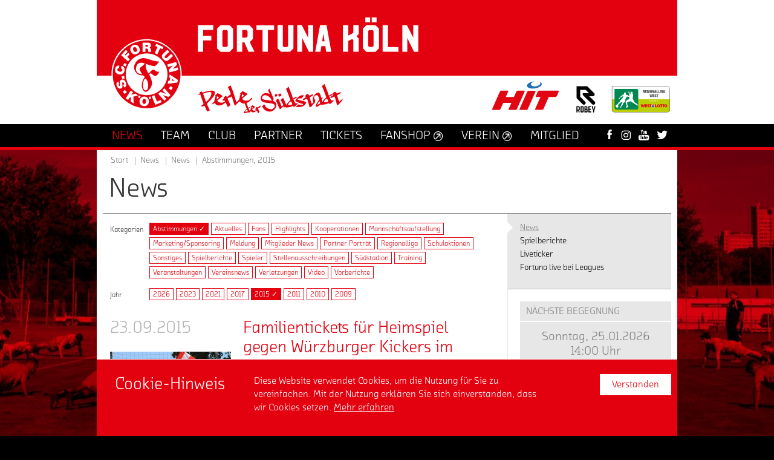

--- FILE ---
content_type: text/html; charset=utf-8
request_url: https://www.fortuna-koeln.de/aktuelles/news/kategorie/abstimmungen/jahr/2015/
body_size: 8808
content:
<!DOCTYPE html>
<html class="no-js" lang="de">
<head>

<meta charset="utf-8">
<!-- 
	TYPO3 WCMS supported by mehrwert - http://www.mehrwert.de/

	This website is powered by TYPO3 - inspiring people to share!
	TYPO3 is a free open source Content Management Framework initially created by Kasper Skaarhoj and licensed under GNU/GPL.
	TYPO3 is copyright 1998-2019 of Kasper Skaarhoj. Extensions are copyright of their respective owners.
	Information and contribution at https://typo3.org/
-->

<base href="https://www.fortuna-koeln.de/">


<meta name="generator" content="TYPO3 CMS">
<meta name="revisit-after" content="10 days">
<meta name="description" content="Herzlich Willkommen bei Fortuna Köln. Hier gibt es alle Infos zur 1. Mannschaft, dem Liveticker, Tickets, Fanartikel, zum Verein und vieles mehr.">
<meta name="robots" content="index,follow">
<meta name="author" content="Fortuna Köln">


<link rel="stylesheet" type="text/css" href="/typo3temp/assets/compressed/merged-a6ce557272c0785af43ee911bef16d53-07699b976baa0b6c5d41d097990a6f49.css?1761208424" media="all">
<link rel="stylesheet" type="text/css" href="/typo3temp/assets/compressed/merged-a997504a0330bb813f6485ed219a3c84-aae6e026eb7013e9997b2abddd2d4589.css?1761208424" media="print">






<title>2015 - Fortuna Köln</title>		<meta name="viewport" content="width=device-width, initial-scale=1.0, user-scalable=no" />
		<meta name="apple-mobile-web-app-status-bar-style" content="black" />	<link rel="apple-touch-icon-precomposed" sizes="152x152" href="/typo3conf/ext/fk_base/Resources/Public/Images/Icons/Generated/apple-touch-icon-152x152-precomposed.png">
	<link rel="apple-touch-icon-precomposed" sizes="120x120" href="/typo3conf/ext/fk_base/Resources/Public/Images/Icons/Generated/apple-touch-icon-120x120-precomposed.png">
	<link rel="apple-touch-icon-precomposed" sizes="76x76" href="/typo3conf/ext/fk_base/Resources/Public/Images/Icons/Generated/apple-touch-icon-76x76-precomposed.png">
	<link rel="apple-touch-icon-precomposed" sizes="60x60" href="/typo3conf/ext/fk_base/Resources/Public/Images/Icons/Generated/apple-touch-icon-60x60-precomposed.png">
	<link rel="apple-touch-icon-precomposed" sizes="144x144" href="/typo3conf/ext/fk_base/Resources/Public/Images/Icons/Generated/apple-touch-icon-144x144-precomposed.png">
	<link rel="apple-touch-icon-precomposed" sizes="114x114" href="/typo3conf/ext/fk_base/Resources/Public/Images/Icons/Generated/apple-touch-icon-114x114-precomposed.png">
	<link rel="apple-touch-icon-precomposed" sizes="72x72" href="/typo3conf/ext/fk_base/Resources/Public/Images/Icons/Generated/apple-touch-icon-72x72-precomposed.png">
	<link rel="apple-touch-icon" sizes="57x57" href="/typo3conf/ext/fk_base/Resources/Public/Images/Icons/Generated/apple-touch-icon.png">
	<meta name="mobile-web-app-capable" value="yes">
	<link rel="icon" sizes="196x196" href="/typo3conf/ext/fk_base/Resources/Public/Images/Icons/Generated/homescreen-196x196.png">
	<link rel="shortcut icon" href="/typo3conf/ext/fk_base/Resources/Public/Images/Icons/Generated/favicon.ico">
	<link rel="icon" type="image/png" sizes="64x64" href="/typo3conf/ext/fk_base/Resources/Public/Images/Icons/Generated/favicon.png">
	<script src="//use.typekit.net/pat7ddf.js"></script>
	<script>try{Typekit.load();}catch(e){}</script>
	<script type="text/javascript">
		var html = document.getElementsByTagName('html')[0];
		html.setAttribute('class', 'js');
	</script>
</head>
<body id="uid13" class="default-layout fk    pid5">


<div id="background" data-background-src="/media/_processed_/d/c/csm_Hauptseite_5120_x_5188_Retina_HD_19_20_e2a7fbc4ae.jpg" data-background-src-x2="/media/fortuna-koeln/hintergrundbilder/Hauptseite_5120_x_5188_Retina_HD_19_20.jpg" data-background-src-x3="/media/fortuna-koeln/hintergrundbilder/Hauptseite_5120_x_5188_Retina_HD_19_20.jpg"></div>
    <div id="wrapper">
    <header id="header" class="outer">
        <div class="inner">
            <nav id="main_logo" class="logo">
                <a href="/start/">
                    <img src="/typo3conf/ext/fk_base/Resources/Public/Images/Fortuna-Koeln-Logo.svg"
                         alt="Fortuna Köln Logo"/>
                    <span class="visually-hidden">Startseite</span>
                </a>
            </nav>
            <img class="header-fortuna-name"
                 src="/typo3conf/ext/fk_base/Resources/Public/Images/Header/Fortuna-Koeln.svg"
                 alt="Fortuna Köln"/>
            <img class="header-claim unveil" alt="Perle der Südstadt" src="/typo3conf/ext/fk_base/Resources/Public/Images/blank.gif" data-src="/typo3conf/ext/fk_base/Resources/Public/Images/Header/Perle-der-Suedstadt.svg" data-src-x2="/typo3conf/ext/fk_base/Resources/Public/Images/Header/Perle-der-Suedstadt.svg" data-src-x3="/typo3conf/ext/fk_base/Resources/Public/Images/Header/Perle-der-Suedstadt.svg" width="706" height="152" /><noscript><img src="/typo3conf/ext/fk_base/Resources/Public/Images/Header/Perle-der-Suedstadt.svg" alt="" /></noscript>
<div id="social_media_and_login">
</div>
            <div class="header-logos">
                <a id="logo_hit"
                   href="https://www.hit.de"
                   target="_blank"
                   rel="noopener noreferrer"
                   title="Unser Hauptsponsor HIT - zur Website">
                    <img src="/typo3conf/ext/fk_base/Resources/Public/Images/Header/HIT-logo.svg" alt="Unser Hauptsponsor HIT - zur Website"/>
                </a>
                <a id="logo_robey"
                   class="logo-robey"
                   href="https://www.robeysportswear.com/de_DE/home"
                   target="_blank"
                   rel="noopener noreferrer"
                   title="Unser Ausrüster Robey - zur Website">
                    <img src="/typo3conf/ext/fk_base/Resources/Public/Images/Header/Robey-Logo-schwarz.svg" alt="Unser Ausrüster Robey - zur Website"/>
                </a>
                <a id="logo_liga"
                   href="https://wdfv.de"
                   target="_blank"
                   rel="noopener noreferrer"
                   title="Der Westdeutsche Fußballverband e. V. - zur Website">
                    <img src="/typo3conf/ext/fk_base/Resources/Public/Images/Header/Logo-Westlotto-Regionalliga-quer.svg" alt="Der Westdeutsche Fußballverband e. V. - zur Website"/>
                </a>
            </div>
        </div>
        <div id="nav_wrapper">
            <div class="inner">
                <div class="main-nav-wrapper">
                    <nav id="nav_main"><ul class="level1"><li><a href="/aktuelles/news/" title="News" class="active" aria-haspopup="true"><span>News</span></a><div class="level2 level2-mega-menu">
	<div class="level2-inner">
		<!--TYPO3SEARCH_begin-->
		<div id="c2028" class="grid-container">
	<div class="grid-container grid-2-col-same-width">
		<div class="grid-col grid-col-left">
			<nav id="c2029" class="content-menu">
			<h4>
				Aktuelles
			</h4>
		<div class="content-menu">
			<ul>
					<li>
						<a href="/aktuelles/news/" target="" title="News">
							<span>News</span>
						</a>
					</li>
					<li>
						<a href="/aktuelles/spielberichte/" target="" title="Spielberichte">
							<span>Spielberichte</span>
						</a>
					</li>
			</ul>
		</div>
</nav>
		</div>
		<div class="grid-col grid-col-right">
			<nav id="c2030" class="content-menu">
			<h4>
				Fortuna Live
			</h4>
		<div class="content-menu">
			<ul>
					<li>
						<a href="/news/liveticker/" target="" title="Liveticker">
							<span>Liveticker</span>
						</a>
					</li>
					<li>
						<a href="/news/fortuna-live-bei-leagues/" target="" title="Fortuna live bei Leagues">
							<span>Fortuna live bei Leagues</span>
						</a>
					</li>
			</ul>
		</div>
</nav>
		</div>
	</div>
</div>
		<!--TYPO3SEARCH_end-->
	</div>
</div><div class="level2"><div class="level2-inner"><ul><li><strong>News</strong></li><li><a href="/aktuelles/spielberichte/" title="Spielberichte"><span>Spielberichte</span></a></li><li><a href="/news/liveticker/" title="Liveticker"><span>Liveticker</span></a></li><li><a href="/news/fortuna-live-bei-leagues/" title="Fortuna live bei Leagues"><span>Fortuna live bei Leagues</span></a></li></ul></div></div></li><li><a href="/team/mannschaft/" title="Team" aria-haspopup="true"><span>Team</span></a><div class="level2"><div class="level2-inner"><ul><li><a href="/team/mannschaft/" title="Mannschaft"><span>Mannschaft</span></a></li><li><a href="/team/spielplan/" title="Spielplan"><span>Spielplan</span></a></li><li><a href="/team/trainingsplan/" title="Trainingsplan"><span>Trainingsplan</span></a></li><li><a href="/team/vorbereitungsplan/" title="Vorbereitungsplan"><span>Vorbereitungsplan</span></a></li><li><a href="/team/mannschaftstatistik/" title="Mannschaftstatistik"><span>Mannschaftstatistik</span></a></li></ul></div></div></li><li><a href="/club/suedstadt-kult/" title="Club" aria-haspopup="true"><span>Club</span></a><div class="level2 level2-mega-menu">
	<div class="level2-inner">
		<!--TYPO3SEARCH_begin-->
		<div id="c4463" class="grid-container">
	<div class="grid-container grid-4-col-same-width">
		<div class="grid-col grid-col-left">
			<nav id="c4461" class="content-menu">
			<h4>
				Kontakt
			</h4>
		<div class="content-menu">
			<ul>
					<li>
						<a href="/club/geschaeftsstelle/" target="" title="Geschäftsstelle">
							<span>Geschäftsstelle</span>
						</a>
					</li>
					<li>
						<a href="/club/presse/" target="" title="Presse">
							<span>Presse</span>
						</a>
					</li>
			</ul>
		</div>
</nav>
		</div>
		<div class="grid-col grid-col-center-left">
			<nav id="c4462" class="content-menu">
			<h4>
				Club
			</h4>
		<div class="content-menu">
			<ul>
					<li>
						<a href="/club/suedstadt-kult/" target="" title="Südstadt Kult">
							<span>Südstadt Kult</span>
						</a>
					</li>
					<li>
						<a href="/club/suedstadion/" target="" title="Südstadion">
							<span>Südstadion</span>
						</a>
					</li>
					<li>
						<a href="/club/historie/" target="" title="Historie">
							<span>Historie</span>
						</a>
					</li>
					<li>
						<a href="/club/nachhaltigkeit/" target="" title="Nachhaltigkeit">
							<span>Nachhaltigkeit</span>
						</a>
					</li>
					<li>
						<a href="/club/stellenangebote/" target="" title="Stellenangebote">
							<span>Stellenangebote</span>
						</a>
					</li>
			</ul>
		</div>
</nav>
		</div>
		<div class="grid-col grid-col-center-right">
			<nav id="c4460" class="content-menu">
			<h4>
				Fans
			</h4>
		<div class="content-menu">
			<ul>
					<li>
						<a href="/club/fans-der-fortuna/" target="" title="Fans der Fortuna">
							<span>Fans der Fortuna</span>
						</a>
					</li>
					<li>
						<a href="/club/informationen-ueber-fanmaterialien/" target="" title="Informationen über Fanmaterialien">
							<span>Informationen über Fanmaterialien</span>
						</a>
					</li>
					<li>
						<a href="/club/fanshop-am-suedstadion/" target="" title="Fanshop am Südstadion">
							<span>Fanshop am Südstadion</span>
						</a>
					</li>
					<li>
						<a href="/club/fanbetreuung/" target="" title="Fanbetreuung">
							<span>Fanbetreuung</span>
						</a>
					</li>
			</ul>
		</div>
</nav>
		</div>
		<div class="grid-col grid-col-right">
			<nav id="c4464" class="content-menu">
			<h4>
				Fanaktionen
			</h4>
		<div class="content-menu">
			<ul>
					<li>
						<a href="/club/sparkassen-koelnbonn-fanbank/" target="" title="Sparkassen KölnBonn Fanbank">
							<span>Sparkassen KölnBonn Fanbank</span>
						</a>
					</li>
					<li>
						<a href="/club/fanradio/" target="" title="Fanradio">
							<span>Fanradio</span>
						</a>
					</li>
					<li>
						<a href="http://www.heimspiel-fortuna-koeln.de" target="" title="Heimspiel Forum">
							<span>Heimspiel Forum</span>
						</a>
					</li>
					<li>
						<a href="/club/fortuna-meets-studis-azubis-powered-by-sparkasse-koelnbonn/" target="" title="Fortuna meets Studis &amp; Azubis powered by Sparkasse KölnBonn">
							<span>Fortuna meets Studis &amp; Azubis powered by Sparkasse KölnBonn</span>
						</a>
					</li>
					<li>
						<a href="/club/fanball/" target="" title="Fanball">
							<span>Fanball</span>
						</a>
					</li>
			</ul>
		</div>
</nav>
		</div>
	</div>
</div>
		<!--TYPO3SEARCH_end-->
	</div>
</div><div class="level2"><div class="level2-inner"><ul><li><a href="/club/suedstadt-kult/" title="Südstadt Kult"><span>Südstadt Kult</span></a></li><li><a href="/club/suedstadion/" title="Südstadion"><span>Südstadion</span></a></li><li><a href="/club/historie/" title="Historie"><span>Historie</span></a></li><li><a href="/club/stellenangebote/" title="Stellenangebote"><span>Stellenangebote</span></a></li><li><a href="/club/nachhaltigkeit/" title="Nachhaltigkeit"><span>Nachhaltigkeit</span></a></li><li><a href="/club/fans-der-fortuna/" title="Fans der Fortuna"><span>Fans der Fortuna</span></a></li><li><a href="/club/informationen-ueber-fanmaterialien/" title="Informationen über Fanmaterialien"><span>Informationen über Fanmaterialien</span></a></li><li><a href="/club/fanshop-am-suedstadion/" title="Fanshop am Südstadion"><span>Fanshop am Südstadion</span></a></li><li><a href="/club/fanbetreuung/" title="Fanbetreuung"><span>Fanbetreuung</span></a></li><li><a href="/club/fanball/" title="Fanball"><span>Fanball</span></a></li><li><a href="/club/sparkassen-koelnbonn-fanbank/" title="Sparkassen KölnBonn Fanbank"><span>Sparkassen KölnBonn Fanbank</span></a></li><li><a href="/club/fanradio/" title="Fanradio"><span>Fanradio</span></a></li><li><a href="/club/fortuna-meets-studis-azubis-powered-by-sparkasse-koelnbonn/" title="Fortuna meets Studis &amp; Azubis powered by Sparkasse KölnBonn"><span>Fortuna meets Studis & Azubis powered by Sparkasse KölnBonn</span></a></li><li><a href="http://www.heimspiel-fortuna-koeln.de" title="&amp;nbsp;(Externer Link)" target="_blank" class="link-external icon-external"><span>Heimspiel Forum</span><span class="icon" aria-hidden="true"></span></a></li><li><a href="/club/geschaeftsstelle/" title="Geschäftsstelle"><span>Geschäftsstelle</span></a></li><li><a href="/club/presse/" title="Presse"><span>Presse</span></a></li></ul></div></div></li><li><a href="/partner/vip-netzwerk/" title="Partner" aria-haspopup="true"><span>Partner</span></a><div class="level2 level2-mega-menu">
	<div class="level2-inner">
		<!--TYPO3SEARCH_begin-->
		<div id="c8669" class="grid-container">
	<div class="grid-container grid-4-col-same-width">
		<div class="grid-col grid-col-left">
			<nav id="c8670" class="content-menu">
			<h4>
				Das Fortuna-Netzwerk
			</h4>
		<div class="content-menu">
			<ul>
					<li>
						<a href="/partner/vip-netzwerk/" target="" title="VIP &amp; Netzwerk">
							<span>VIP &amp; Netzwerk</span>
						</a>
					</li>
					<li>
						<a href="/partner/partnerportraits/" target="" title="Partnerportraits">
							<span>Partnerportraits</span>
						</a>
					</li>
					<li>
						<a href="https://my.matterport.com/show/?m=qFLxEeRuU36" target="" title="360 Grad Rundgang VIP-Zelt">
							<span>360 Grad Rundgang VIP-Zelt</span>
						</a>
					</li>
			</ul>
		</div>
</nav>
		</div>
		<div class="grid-col grid-col-center-left">
			<nav id="c8671" class="content-menu">
			<h4>
				Partner-Ebenen
			</h4>
		<div class="content-menu">
			<ul>
					<li>
						<a href="/partner/haupt-trikot-partner/" target="" title="Haupt- &amp; Trikot-Partner">
							<span>Haupt- &amp; Trikot-Partner</span>
						</a>
					</li>
					<li>
						<a href="/partner/strategischer-partner/" target="" title="Strategischer Partner">
							<span>Strategischer Partner</span>
						</a>
					</li>
					<li>
						<a href="/partner/premium-partner/" target="" title="Premium-Partner">
							<span>Premium-Partner</span>
						</a>
					</li>
					<li>
						<a href="/partner/top-partner/" target="" title="Top-Partner">
							<span>Top-Partner</span>
						</a>
					</li>
					<li>
						<a href="/partner/business-partner/" target="" title="Business-Partner">
							<span>Business-Partner</span>
						</a>
					</li>
					<li>
						<a href="/partner/der-suedstaedter/" target="" title="Der Südstädter">
							<span>Der Südstädter</span>
						</a>
					</li>
			</ul>
		</div>
</nav>
		</div>
		<div class="grid-col grid-col-center-right">
			<nav id="c8672" class="content-menu">
			<h4>
				Aktionen &amp; Projekte
			</h4>
		<div class="content-menu">
			<ul>
					<li>
						<a href="/partner/hauptsponsoren-der-jugend/" target="" title="Hauptsponsoren der Jugend">
							<span>Hauptsponsoren der Jugend</span>
						</a>
					</li>
					<li>
						<a href="/partner/kabaenes/" target="" title="Kabänes">
							<span>Kabänes</span>
						</a>
					</li>
					<li>
						<a href="https://dna-sports.com/vereine/fortuna-koeln" target="" title="Konzept 89+1">
							<span>Konzept 89+1</span>
						</a>
					</li>
			</ul>
		</div>
</nav>
		</div>
		<div class="grid-col grid-col-right">
			<nav id="c8673" class="content-menu">
			<h4>
				Kontakt
			</h4>
		<div class="content-menu">
			<ul>
					<li>
						<a href="/partner/ansprechpartner/" target="" title="Ansprechpartner">
							<span>Ansprechpartner</span>
						</a>
					</li>
			</ul>
		</div>
</nav>
		</div>
	</div>
</div>
		<!--TYPO3SEARCH_end-->
	</div>
</div><div class="level2"><div class="level2-inner"><ul><li><a href="/partner/haupt-trikot-partner/" title="Haupt- &amp; Trikot-Partner"><span>Haupt- & Trikot-Partner</span></a></li><li><a href="/partner/strategischer-partner/" title="Strategischer Partner"><span>Strategischer Partner</span></a></li><li><a href="/partner/premium-partner/" title="Premium-Partner"><span>Premium-Partner</span></a></li><li><a href="/partner/top-partner/" title="Top-Partner"><span>Top-Partner</span></a></li><li><a href="/partner/business-partner/" title="Business-Partner"><span>Business-Partner</span></a></li><li><a href="/partner/der-suedstaedter/" title="Der Südstädter"><span>Der Südstädter</span></a></li><li><a href="/partner/vip-netzwerk/" title="VIP &amp; Netzwerk"><span>VIP & Netzwerk</span></a></li><li><a href="/partner/ansprechpartner/" title="Ansprechpartner"><span>Ansprechpartner</span></a></li><li><a href="/partner/hauptsponsoren-der-jugend/" title="Hauptsponsoren der Jugend"><span>Hauptsponsoren der Jugend</span></a></li><li><a href="/partner/partnerportraits/" title="Partnerportraits"><span>Partnerportraits</span></a></li><li><a href="/partner/fortuna-events/" title="Fortuna-Events"><span>Fortuna-Events</span></a></li><li><a href="https://my.matterport.com/show/?m=qFLxEeRuU36" title="&amp;nbsp;(Externer Link)" target="_blank" class="link-external icon-external"><span>360 Grad Rundgang VIP-Zelt</span><span class="icon" aria-hidden="true"></span></a></li><li><a href="/partner/kabaenes/" title="Kabänes"><span>Kabänes</span></a></li><li><a href="http://dna-sports.com/vereine/fortuna-koeln" title="&amp;nbsp;(Externer Link)" target="_blank" class="link-external icon-external"><span>Konzept 89+1</span><span class="icon" aria-hidden="true"></span></a></li></ul></div></div></li><li><a href="/tickets/preise-ermaessigungen/" title="Tickets" aria-haspopup="true"><span>Tickets</span></a><div class="level2"><div class="level2-inner"><ul><li><a href="http://shops.ticketmasterpartners.com/fortuna-koeln" title="&amp;nbsp;(Externer Link)" target="_blank" class="link-external icon-external"><span>Ticketshop</span><span class="icon" aria-hidden="true"></span></a></li><li><a href="/tickets/preise-ermaessigungen/" title="Preise &amp; Ermässigungen"><span>Preise & Ermässigungen</span></a></li><li><a href="http://shops.ticketmasterpartners.com/fortuna-koeln-familienkarten" title="&amp;nbsp;(Externer Link)" target="_blank" class="link-external icon-external"><span>RheinEnergie Familienticket</span><span class="icon" aria-hidden="true"></span></a></li><li><a href="/tickets/anfahrt/" title="Anfahrt"><span>Anfahrt</span></a></li><li><a href="/tickets/atgb/" title="ATGB"><span>ATGB</span></a></li><li><a href="/tickets/infos-fuer-gaeste-fans/" title="Infos für Gäste-Fans"><span>Infos für Gäste-Fans</span></a></li></ul></div></div></li><li><a href="http://fanshop.fortuna-koeln.de" title="&amp;nbsp;(Externer Link)" target="_blank" class="link-external icon-external"><span>Fanshop</span><span class="icon" aria-hidden="true"></span></a></li><li><a href="http://verein.fortuna-koeln.de" title="&amp;nbsp;(Externer Link)" target="_blank" class="link-external icon-external"><span>Verein</span><span class="icon" aria-hidden="true"></span></a><div class="level2 level2-mega-menu">
	<div class="level2-inner">
		<!--TYPO3SEARCH_begin-->
		<div id="c1678" class="grid-container">
	<div class="grid-container grid-4-col-same-width">
		<div class="grid-col grid-col-left">
			<nav id="c1676" class="content-menu">
			<h4>
				Verein
			</h4>
		<div class="content-menu">
			<ul>
					<li>
						<a href="https://verein.fortuna-koeln.de/verein/leitbild/" target="" title="Leitbild">
							<span>Leitbild</span>
						</a>
					</li>
					<li>
						<a href="https://verein.fortuna-koeln.de/verein/aktuelles/" target="" title="Aktuelles">
							<span>Aktuelles</span>
						</a>
					</li>
					<li>
						<a href="https://verein.fortuna-koeln.de/verein/historie/" target="" title="Historie">
							<span>Historie</span>
						</a>
					</li>
					<li>
						<a href="https://verein.fortuna-koeln.de/verein/ansprechpartner/" target="" title="Ansprechpartner">
							<span>Ansprechpartner</span>
						</a>
					</li>
					<li>
						<a href="https://verein.fortuna-koeln.de/verein/jobs/" target="" title="Jobs">
							<span>Jobs</span>
						</a>
					</li>
					<li>
						<a href="https://verein.fortuna-koeln.de/verein/vorstand/" target="" title="Vorstand">
							<span>Vorstand</span>
						</a>
					</li>
					<li>
						<a href="https://verein.fortuna-koeln.de/verein/mitgliedschaft/" target="" title="Mitgliedschaft">
							<span>Mitgliedschaft</span>
						</a>
					</li>
					<li>
						<a href="https://verein.fortuna-koeln.de/verein/freunde-foerderer/" target="" title="Freunde &amp; Förderer">
							<span>Freunde &amp; Förderer</span>
						</a>
					</li>
					<li>
						<a href="https://verein.fortuna-koeln.de/verein/anti-rassismus/" target="" title="Anti-Rassismus">
							<span>Anti-Rassismus</span>
						</a>
					</li>
			</ul>
		</div>
</nav>
		</div>
		<div class="grid-col grid-col-center-left">
			<nav id="c1671" class="content-menu">
			<h4>
				Herren
			</h4>
		<div class="content-menu">
			<ul>
					<li>
						<a href="https://verein.fortuna-koeln.de/herren/aktuelles/" target="" title="Aktuelles">
							<span>Aktuelles</span>
						</a>
					</li>
					<li>
						<a href="" target="" title="Teams">
							<span>Teams</span>
						</a>
					</li>
			</ul>
		</div>
</nav><nav id="c1677" class="content-menu">
			<h4>
				Frauen
			</h4>
		<div class="content-menu">
			<ul>
					<li>
						<a href="https://verein.fortuna-koeln.de/frauen/aktuelles/" target="" title="Aktuelles">
							<span>Aktuelles</span>
						</a>
					</li>
					<li>
						<a href="https://verein.fortuna-koeln.de/frauen/teams/1-mannschaft/team/" target="" title="Teams">
							<span>Teams</span>
						</a>
					</li>
					<li>
						<a href="https://verein.fortuna-koeln.de/frauen/probetraining/" target="" title="Probetraining">
							<span>Probetraining</span>
						</a>
					</li>
					<li>
						<a href="https://verein.fortuna-koeln.de/frauen/downloads/" target="" title="Downloads">
							<span>Downloads</span>
						</a>
					</li>
			</ul>
		</div>
</nav>
		</div>
		<div class="grid-col grid-col-center-right">
			<nav id="c1674" class="content-menu">
			<h4>
				Leistungszentrum
			</h4>
		<div class="content-menu">
			<ul>
					<li>
						<a href="https://verein.fortuna-koeln.de/leistungszentrum/konzept/" target="" title="Konzept">
							<span>Konzept</span>
						</a>
					</li>
					<li>
						<a href="https://verein.fortuna-koeln.de/leistungszentrum/anmeldung-downloads/" target="" title="Anmeldung &amp; Downloads">
							<span>Anmeldung &amp; Downloads</span>
						</a>
					</li>
					<li>
						<a href="https://verein.fortuna-koeln.de/leistungszentrum/sponsoring/" target="" title="Sponsoring">
							<span>Sponsoring</span>
						</a>
					</li>
					<li>
						<a href="https://verein.fortuna-koeln.de/leistungszentrum/konzept/" target="" title="Konzept">
							<span>Konzept</span>
						</a>
					</li>
					<li>
						<a href="https://verein.fortuna-koeln.de/leistungszentrum/kita-ballschule/" target="" title="Kita Ballschule">
							<span>Kita Ballschule</span>
						</a>
					</li>
					<li>
						<a href="https://verein.fortuna-koeln.de/leistungszentrum/fussball-ags/" target="" title="Fußball AG&#039;s">
							<span>Fußball AG&#039;s</span>
						</a>
					</li>
					<li>
						<a href="https://verein.fortuna-koeln.de/leistungszentrum/kooperationsschulen/" target="" title="Kooperationsschulen">
							<span>Kooperationsschulen</span>
						</a>
					</li>
					<li>
						<a href="https://verein.fortuna-koeln.de/leistungszentrum/aktuelles/" target="" title="Aktuelles">
							<span>Aktuelles</span>
						</a>
					</li>
					<li>
						<a href="https://verein.fortuna-koeln.de/leistungszentrum/teams/u23/team/" target="" title="Teams">
							<span>Teams</span>
						</a>
					</li>
					<li>
						<a href="https://verein.fortuna-koeln.de/leistungszentrum/jobs/" target="" title="Jobs">
							<span>Jobs</span>
						</a>
					</li>
					<li>
						<a href="https://verein.fortuna-koeln.de/leistungszentrum/downloads/" target="" title="Downloads">
							<span>Downloads</span>
						</a>
					</li>
			</ul>
		</div>
</nav><nav id="c1672" class="content-menu">
			<h4>
				Jugend
			</h4>
		<div class="content-menu">
			<ul>
					<li>
						<a href="https://verein.fortuna-koeln.de/jugend/sponsoring/" target="" title="Sponsoring">
							<span>Sponsoring</span>
						</a>
					</li>
					<li>
						<a href="https://verein.fortuna-koeln.de/jugend/aktuelles/" target="" title="Aktuelles">
							<span>Aktuelles</span>
						</a>
					</li>
					<li>
						<a href="https://verein.fortuna-koeln.de/jugend/konzept/" target="" title="Konzept">
							<span>Konzept</span>
						</a>
					</li>
					<li>
						<a href="" target="" title="Teams">
							<span>Teams</span>
						</a>
					</li>
			</ul>
		</div>
</nav>
		</div>
		<div class="grid-col grid-col-right">
			<nav id="c1675" class="content-menu">
			<h4>
				Handball
			</h4>
		<div class="content-menu">
			<ul>
					<li>
						<a href="https://verein.fortuna-koeln.de/abteilung/handball/aktuelles/" target="" title="Aktuelles">
							<span>Aktuelles</span>
						</a>
					</li>
					<li>
						<a href="https://verein.fortuna-koeln.de/abteilung/handball/teams/" target="" title="Teams">
							<span>Teams</span>
						</a>
					</li>
					<li>
						<a href="https://verein.fortuna-koeln.de/abteilung/handball/konzept/" target="" title="Konzept">
							<span>Konzept</span>
						</a>
					</li>
					<li>
						<a href="https://verein.fortuna-koeln.de/abteilung/handball/probetraining/" target="" title="Probetraining">
							<span>Probetraining</span>
						</a>
					</li>
					<li>
						<a href="https://verein.fortuna-koeln.de/abteilung/handball/spielort-hallen/" target="" title="Spielort &amp; Hallen">
							<span>Spielort &amp; Hallen</span>
						</a>
					</li>
					<li>
						<a href="https://verein.fortuna-koeln.de/abteilung/handball/kontakt-anschrift/" target="" title="Kontakt &amp; Anschrift">
							<span>Kontakt &amp; Anschrift</span>
						</a>
					</li>
					<li>
						<a href="https://verein.fortuna-koeln.de/abteilung/handball/mitglied-werden/" target="" title="Mitglied werden">
							<span>Mitglied werden</span>
						</a>
					</li>
					<li>
						<a href="https://verein.fortuna-koeln.de/abteilung/handball/downloads-links/" target="" title="Downloads &amp; Links">
							<span>Downloads &amp; Links</span>
						</a>
					</li>
			</ul>
		</div>
</nav><nav id="c5141" class="content-menu">
			<h4>
				Tischtennis
			</h4>
		<div class="content-menu">
			<ul>
					<li>
						<a href="https://verein.fortuna-koeln.de/abteilung/tischtennis/aktuelles/" target="" title="Aktuelles">
							<span>Aktuelles</span>
						</a>
					</li>
					<li>
						<a href="https://verein.fortuna-koeln.de/abteilung/tischtennis/wir-ueber-uns/" target="" title="Wir über uns">
							<span>Wir über uns</span>
						</a>
					</li>
					<li>
						<a href="https://verein.fortuna-koeln.de/abteilung/tischtennis/spielbetrieb/" target="" title="Spielbetrieb">
							<span>Spielbetrieb</span>
						</a>
					</li>
			</ul>
		</div>
</nav>
		</div>
	</div>
</div>
		<!--TYPO3SEARCH_end-->
	</div>
</div></li><li><a href="https://verein.fortuna-koeln.de/verein/mitgliedschaft/" title="Mitglied"><span>Mitglied</span></a></li></ul></nav>
                    <div id="nav_icons"><a href="https://www.facebook.com/fortunakoeln" target="_blank" class="share-icon icon-facebook"><span class="icon" aria-hidden="true"></span><span>Facebook</span></a><a href="https://www.instagram.com/fortunakoeln" target="_blank" class="share-icon icon-instagram"><span class="icon" aria-hidden="true"></span><span>Instagram</span></a><a href="https://www.youtube.com/user/FortunaKoelnTV" target="_blank" class="share-icon icon-youtube"><span class="icon" aria-hidden="true"></span><span>YouTube</span></a><a href="https://twitter.com/fortuna_koeln" target="_blank" class="share-icon icon-twitter"><span class="icon" aria-hidden="true"></span><span>Twitter</span></a><a class="share-trigger icon-share" href="#" data-share-trigger="1"><span class="icon" aria-hidden="true"></span><span>Teilen</span></a></div>
                </div>
            </div>
        </div>
    </header>
        <div class="outer" id="main">
            <div class="inner">
                <nav id="nav_breadcrumb"><div class="breadcrumb clearfix"><ul><li><a href="/start/">Start</a></li><li><a href="/aktuelles/news/" class="active"><span>News</span></a></li><li><a href="/aktuelles/news/"><strong>News</strong></a></li><li><strong>Abstimmungen, 2015</strong></li></ul></div></nav>
                <h1 id="page_title">News</h1>
                <div id="content">
                    <div class="grid-container grid-620-270">
                        <div class="grid-col grid-col-left main">
                            <!--TYPO3SEARCH_begin-->
	<div class="content boxcategory-menu filter-list">
		<h5 class="label">Kategorien</h5>
		<ul>
				<li>
							<a class="active" title="Abstimmungen" href="/aktuelles/news/jahr/2015/">Abstimmungen &#10003;
							</a>
				</li>
				<li>
							<a title="Aktuelles" href="/aktuelles/news/kategorie/aktuelles/jahr/2015/">Aktuelles
							</a>
				</li>
				<li>
							<a title="Fans" href="/aktuelles/news/kategorie/fans/jahr/2015/">Fans
							</a>
				</li>
				<li>
							<a title="Highlights" href="/aktuelles/news/kategorie/highlights/jahr/2015/">Highlights
							</a>
				</li>
				<li>
							<a title="Kooperationen" href="/aktuelles/news/kategorie/kooperationen/jahr/2015/">Kooperationen
							</a>
				</li>
				<li>
							<a title="Mannschaftsaufstellung" href="/aktuelles/news/kategorie/mannschaftsaufstellung/jahr/2015/">Mannschaftsaufstellung
							</a>
				</li>
				<li>
							<a title="Marketing/Sponsoring" href="/aktuelles/news/kategorie/marketingsponsoring/jahr/2015/">Marketing/Sponsoring
							</a>
				</li>
				<li>
							<a title="Meldung" href="/aktuelles/news/kategorie/meldung/jahr/2015/">Meldung
							</a>
				</li>
				<li>
							<a title="Mitglieder News" href="/aktuelles/news/kategorie/mitglieder-news/jahr/2015/">Mitglieder News
							</a>
				</li>
				<li>
							<a title="Partner Porträt" href="/aktuelles/news/kategorie/partner-portraet/jahr/2015/">Partner Porträt
							</a>
				</li>
				<li>
							<a title="Regionalliga" href="/aktuelles/news/kategorie/regionalliga/jahr/2015/">Regionalliga
							</a>
				</li>
				<li>
							<a title="Schulaktionen" href="/aktuelles/news/kategorie/schulaktionen/jahr/2015/">Schulaktionen
							</a>
				</li>
				<li>
							<a title="Sonstiges" href="/aktuelles/news/kategorie/sonstiges/jahr/2015/">Sonstiges
							</a>
				</li>
				<li>
							<a title="Spielberichte" href="/aktuelles/news/kategorie/spielberichte/jahr/2015/">Spielberichte
							</a>
				</li>
				<li>
							<a title="Spieler" href="/aktuelles/news/kategorie/spieler/jahr/2015/">Spieler
							</a>
				</li>
				<li>
							<a title="Stellenausschreibungen" href="/aktuelles/news/kategorie/stellenausschreibungen/jahr/2015/">Stellenausschreibungen
							</a>
				</li>
				<li>
							<a title="Südstadion" href="/aktuelles/news/kategorie/suedstadion/jahr/2015/">Südstadion
							</a>
				</li>
				<li>
							<a title="Training" href="/aktuelles/news/kategorie/training/jahr/2015/">Training
							</a>
				</li>
				<li>
							<a title="Veranstaltungen" href="/aktuelles/news/kategorie/sponsorenevent/jahr/2015/">Veranstaltungen
							</a>
				</li>
				<li>
							<a title="Vereinsnews" href="/aktuelles/news/kategorie/vereinsaktion/jahr/2015/">Vereinsnews
							</a>
				</li>
				<li>
							<a title="Verletzungen" href="/aktuelles/news/kategorie/verletzungen/jahr/2015/">Verletzungen
							</a>
				</li>
				<li>
							<a title="Video" href="/aktuelles/news/kategorie/video/jahr/2015/">Video
							</a>
				</li>
				<li>
							<a title="Vorberichte" href="/aktuelles/news/kategorie/vorberichte/jahr/2015/">Vorberichte
							</a>
				</li>
		</ul>
	</div>
	<div class="news-datemenu-view content filter-list">
		<h5 class="label">Jahr</h5>
		<ul>
			<li>
					<a href="/aktuelles/news/kategorie/abstimmungen/jahr/2026/">
						2026
					</a>
			</li>
			<li>
					<a href="/aktuelles/news/kategorie/abstimmungen/jahr/2023/">
						2023
					</a>
			</li>
			<li>
					<a href="/aktuelles/news/kategorie/abstimmungen/jahr/2021/">
						2021
					</a>
			</li>
			<li>
					<a href="/aktuelles/news/kategorie/abstimmungen/jahr/2017/">
						2017
					</a>
			</li>
			<li>
					<a class="active" href="/aktuelles/news/kategorie/abstimmungen/">
						2015 &#10003;
					</a>
			</li>
			<li>
					<a href="/aktuelles/news/kategorie/abstimmungen/jahr/2011/">
						2011
					</a>
			</li>
			<li>
					<a href="/aktuelles/news/kategorie/abstimmungen/jahr/2010/">
						2010
					</a>
			</li>
			<li>
					<a href="/aktuelles/news/kategorie/abstimmungen/jahr/2009/">
						2009
					</a>
			</li>
		</ul>
	</div>
	<div class="news news-list-view">
<div class="news-item news-0">
	<div class="news-item-content">
		<a title="»Familientickets für Heimspiel gegen Würzburger Kickers im Colonia Shop «" href="/aktuelles/news/meldung/familientickets-fuer-heimspiel-gegen-wuerzburger-kickers-im-colonia-shop/">
			<span>Familientickets für Heimspiel gegen Würzburger Kickers im Colonia Shop </span>
		</a>
		<div class="news-list-col-left">
			<time class="news-list-date h3-alike" datetime="2015-09-23">
				23.09.2015
			</time>
                                    <figure class="news-img-wrap">
                                                <img src="/typo3conf/ext/fk_base/Resources/Public/Images/blank.gif" data-src="/media/_processed_/csm_150921-Familientickets-Wuerzburg_2d6deedb1f.jpg" class=" unveil" data-src-x2="/media/_processed_/csm_150921-Familientickets-Wuerzburg_433839461d.jpg" data-src-x3="/media/_processed_/csm_150921-Familientickets-Wuerzburg_5cc5e3db39.jpg" width="200" height="170" alt="" /><noscript><img src="/media/_processed_/csm_150921-Familientickets-Wuerzburg_2d6deedb1f.jpg" alt="" /></noscript>
                                    </figure>
		</div>
		<div class="news-list-col-right">
			<h5 class="h3-alike">
				Familientickets für Heimspiel gegen Würzburger Kickers im Colonia Shop 
			</h5>
            <div class="news-list-col-teaser">
                            <p>
                                Für das Heimspiel der Fortuna gegen die Würzburger Kickers gibt es probeweise Familientickets für den Bereich Stehplatz Mitte zu kaufen. Für 30 € können sich Familien zwei Erwachsenenkarten und eine Kinderkarte als Familienpaket sichern. Familientickets können dabei nur im Colonia Shop erworben werden. 
Mit den Familientickets zum Heimspiel gegen die Würzburger Kickers testet die Fortuna Köln <span class="term">Spiel&shy;betriebs&shy;gesell&shy;schaft</span> mbH die Nachfrage nach...
                            </p>
            </div>
			<p class="read-more-wrap">
				mehr
			</p>
		</div>
	</div>
</div>
	</div>
                            <!--TYPO3SEARCH_end-->
                        </div>
                        <div class="grid-col grid-col-right marginal">
                            <nav id="nav_marginal"><ul><li><strong>News</strong></li><li><a href="/aktuelles/spielberichte/" title="Spielberichte"><span>Spielberichte</span></a></li><li><a href="/news/liveticker/" title="Liveticker"><span>Liveticker</span></a></li><li><a href="/news/fortuna-live-bei-leagues/" title="Fortuna live bei Leagues"><span>Fortuna live bei Leagues</span></a></li></ul></nav>
                            <div id="c244" class="content box">
	<div class="tx-fkmatches">
        <div class="match-teaser">
            <h5>Nächste Begegnung</h5>
            <div class="match-teaser-inner">
                <time datetime="2026-01-25T14:00">
                    <span class="date">Sonntag, 25.01.2026</span>
                    <br/>
                    14:00 Uhr
                </time>
<div class="match-teams-wrapper">
    <div class="separator">
            vs.
    </div>
    <div class="match-teams">
<figure class="match-team">
    <div class="team-logo">
        <img alt="Vereinswappen VfL Bochum" src="/typo3conf/ext/fk_base/Resources/Public/Images/blank.gif" data-src="/media/_processed_/e/9/csm_VfL_Bochum_logo.svg_4765b7b923.png" class=" unveil" data-src-x2="/media/_processed_/e/9/csm_VfL_Bochum_logo.svg_936af5b609.png" data-src-x3="/media/_processed_/e/9/csm_VfL_Bochum_logo.svg_f6d9c97ea9.png" width="142" height="150" /><noscript><img src="/media/_processed_/e/9/csm_VfL_Bochum_logo.svg_4765b7b923.png" alt="" /></noscript>
    </div>
    <div class="team-name">
        VfL Bochum
    </div>
</figure>
<figure class="match-team">
    <div class="team-logo">
        <img alt="Vereinswappen Fortuna Köln" src="/typo3conf/ext/fk_base/Resources/Public/Images/blank.gif" data-src="/typo3temp/assets/_processed_/e/3/csm_Fortuna-Koeln-Logo_cea5802b1a.png" class=" unveil" data-src-x2="/typo3temp/assets/_processed_/e/3/csm_Fortuna-Koeln-Logo_41f9d1b34b.png" data-src-x3="/typo3temp/assets/_processed_/e/3/csm_Fortuna-Koeln-Logo_c0414a2ffd.png" width="150" height="150" /><noscript><img src="/typo3temp/assets/_processed_/e/3/csm_Fortuna-Koeln-Logo_cea5802b1a.png" alt="" /></noscript>
    </div>
    <div class="team-name">
        Fortuna Köln
    </div>
</figure>
    </div>
</div>
                <div class="match-location">
                    Ruhrstadion
                </div>
            </div>
                <div class="match-links">
                                    <a href="https://www.fortuna-koeln.de/aktuelles/news/meldung/auftakt-im-ruhrgebiet-fortuna-will-es-in-bochum-besser-machen/" title="Vorbericht" target="_blank" class="btn icon-btn deviant icon-btn-left icon-report">
                                        <span class="icon" aria-hidden="true"></span><span class="btntxt">Vorbericht</span>
                                    </a>
                                    <a href="https://www.fortuna-koeln.de/news/liveticker/?tx_liveticker_liveticker%5Bmatch%5D=439&amp;tx_liveticker_liveticker%5Baction%5D=show&amp;tx_liveticker_liveticker%5Bcontroller%5D=Match&amp;cHash=8f5e2310f2c4d3f615a3a5d269c5376b" title="Liveticker" target="_blank" class="btn icon-btn deviant icon-btn-left icon-live">
                                        <span class="icon" aria-hidden="true"></span><span class="btntxt">Liveticker</span>
                                    </a>
                </div>
        </div>
</div>
</div><div id="c2394" class="content box">
  <div class="teaser-linklist">
    <h5>Verweise</h5>
    <ul>
        <li>
            <a href="/partner/vip-netzwerk/">
                  Business
            </a>
        </li>
        <li>
            <a href="/team/mannschaft/">
                  Die Mannschaft
            </a>
        </li>
    </ul>
  </div>
</div>
                        </div>
                    </div>
                </div>
                <div class="ads-wrapper ads-wrapper-left js-ads-wrapper-left">
                </div>
                <div class="ads-wrapper ads-wrapper-right js-ads-wrapper-right">
                </div>
            </div>
        </div>
    </div>
    <footer id="footer" class="outer">
        <div id="footer_pre">
            <div class="inner">
                <div class="footer-pre-bar">
                    <nav id="footer_logo" class="logo">
                        <a href="/start/">
                            <img src="/typo3conf/ext/fk_base/Resources/Public/Images/Fortuna-Koeln-Logo.svg"
                                 alt="Fortuna Köln Logo"/>
                            <span
                                class="visually-hidden">Startseite</span>
                        </a>
                    </nav>
                </div>
            </div>
        </div>
        <div class="inner">
            <nav id="nav_footer"><ul><li><a href="http://shops.ticketmasterpartners.com/fortuna-koeln" title="Tickets kaufen&amp;nbsp;(Externer Link)" target="_blank" class="link-external icon-external"><span>Tickets kaufen</span><span class="icon" aria-hidden="true"></span></a></li><li><a href="/partner/ansprechpartner/" title="Banner schalten"><span>Banner schalten</span></a></li><li><a href="/tickets/preise-ermaessigungen/" title="Ticket Info"><span>Ticket Info</span></a></li></ul></nav>
            <a id="tx_fkpartner_footer_trigger" class="btn" href="#" data-href="/?type=105&ck=1718873036">Partner laden</a>
            <div class="sitemap">
            </div>
            <div class="meta">
                <div class="copyright">&copy; 2026 SC Fortuna Spielbetriebs-GmbH</div>
                <nav id="nav_meta"><ul><li><a href="/club/geschaeftsstelle/" title="Kontakt"><span>Kontakt</span></a></li><li><a href="/impressum/" title="Impressum"><span>Impressum</span></a></li><li><a href="/datenschutz/" title="Datenschutz"><span>Datenschutz</span></a></li><li><a href="/agb/" title="AGB"><span>AGB</span></a></li><li><a href="/presse/" title="Presse"><span>Presse</span></a></li></ul></nav>
            </div>
        </div>
        <a id="link_to_top" class="btn deviant icon-btn icon-arrow-up no-txt" href="#" role="button" title="">
            <span class="icon" aria-hidden="true"></span>
            <span class="btntxt">Top</span>
        </a>
    </footer>



<div id="cookie_note" class="outer cookie-notice">
	<div class="inner">
		<div class="cookie-notice-left">
			<div class="h3-alike">
				Cookie-Hinweis
			</div>
		</div>
		<div class="cookie-notice-right">
			<div class="cookie-notice-text">
				Diese Website verwendet Cookies, um die Nutzung für Sie zu vereinfachen. Mit der Nutzung erklären Sie sich einverstanden, dass wir Cookies setzen.
				<a href="/datenschutz/">
					Mehr erfahren
				</a>
			</div>
			<button class="clean" id="cookie_accept" value="cookie_accept">Verstanden</button>
		</div>
	</div>
</div>
<script type="text/javascript">
/*<![CDATA[*/
var TYPO3 = TYPO3 || {};
TYPO3.lang = {"privacy.javascript_info":[{"source":"Please activate javascript to play this video.","target":"Please activate javascript to play this video."}],"privacy.privacy_headline":[{"source":"Privacy notice","target":"Hinweis zum Datenschutz"}],"privacy.privacy_info_youtube.1":[{"source":"Please confirm video activation.","target":"Bitte best\u00e4tigen Sie die Aktivierung dieses Videos."}],"privacy.privacy_info_youtube.2":[{"source":"After activation, cookies will be set and data is sent to YouTube (Google).","target":"Nach der Aktivierung werden Cookies gesetzt und Daten an YouTube (Google) \u00fcbermittelt."}],"privacy.privacy_info_youtube.privacy_linktext":[{"source":"To the Google Privacy Policy","target":"Zur Datenschutzerkl\u00e4rung von Google"}],"privacy.privacy_button_youtube_yes":[{"source":"Yes, play the video!","target":"Ja, Video anzeigen!"}],"privacy.privacy_button_youtube_no":[{"source":"No, do not play the video.","target":"Nein, Video nicht anzeigen."}],"privacy.privacy_cookie_youtube":[{"source":"Activate all videos on the Fortuna K\u00f6ln Website","target":"Alle Videos auf der Webseite von Fortuna K\u00f6ln aktivieren"}],"privacy.privacy_info_sporttotal.1":[{"source":"Please confirm video activation.","target":"Bitte best\u00e4tigen Sie die Aktivierung dieses Videos."}],"privacy.privacy_info_sporttotal.2":[{"source":"After activation, cookies will be set and data is sent to Sporttotal.tv.","target":"Nach der Aktivierung werden Cookies gesetzt und Daten an Sporttotal.tv \u00fcbermittelt."}],"privacy.privacy_info_sporttotal.privacy_linktext":[{"source":"To the Sporttotal.tv Privacy Policy","target":"Zur Datenschutzerkl\u00e4rung von Sporttotal.tv"}],"privacy.privacy_button_sporttotal_yes":[{"source":"Yes, play the video!","target":"Ja, Video anzeigen!"}],"privacy.privacy_button_sporttotal_no":[{"source":"No, do not play the video.","target":"Nein, Video nicht anzeigen."}],"privacy.privacy_cookie_sporttotal":[{"source":"Always allow Sporttotal.tv player on the Fortuna K\u00f6ln Website","target":"Sporttotal.tv Player auf der Webseite von Fortuna K\u00f6ln immer zulassen"}],"privacy.youtube.javascript_info":[{"source":"","target":"Bitte aktivieren Sie JavaScript, um dieses Video anzuzeigen."}],"tx_mw_campaigns_campaign.overlay.close.button":[{"source":"Close window","target":"Fenster schlie\u00dfen"}],"tx_mw_campaigns_campaign.overlay.permanently":[{"source":"Do not open this window again","target":"Dieses Fenster nicht mehr anzeigen"}]};/*]]>*/
</script>
<script src="/typo3temp/assets/compressed/merged-72c0944f4dbf1fd27fed090f357d0944-cd901c4907666138991742412f259649.js?1761208424" type="text/javascript"></script>
<script src="/typo3temp/assets/compressed/merged-e90869a81d5a5c660e714a9f7e3c95d3-34e3314e16ac5faaa98c82862905582d.js?1761208424" type="text/javascript"></script>

<!-- Piwik -->
<script type="text/javascript">
  var _paq = _paq || [];
  _paq.push(['disableCookies']);
  _paq.push(['trackPageView']);
  _paq.push(['enableLinkTracking']);
  (function() {
    var u="//metrics.mehrwert.de/piwik/";
    _paq.push(['setTrackerUrl', u+'piwik.php']);
    _paq.push(['setSiteId', 51]);
    var d=document, g=d.createElement('script'), s=d.getElementsByTagName('script')[0];
    g.type='text/javascript'; g.async=true; g.defer=true; g.src=u+'piwik.js'; s.parentNode.insertBefore(g,s);
  })();
</script>
<noscript><p><img src="//metrics.mehrwert.de/piwik/piwik.php?idsite=51" style="border:0;" alt="" /></p></noscript>
<!-- End Piwik Code -->
</body>
</html>